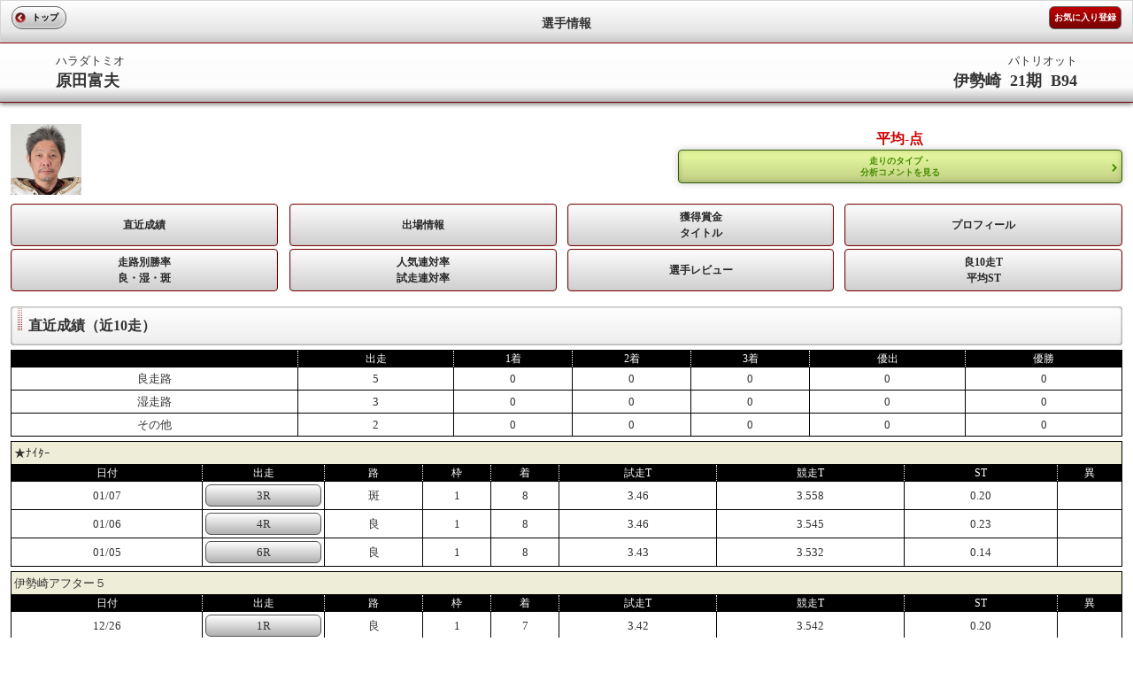

--- FILE ---
content_type: text/html; charset=UTF-8
request_url: https://sp.atrc.jp/racer/racerrecord/player_id/2121
body_size: 3268
content:
<!--環境判定-->
    
<!DOCTYPE html>
<html lang="ja">
<head>
<meta charset="UTF-8">
<meta http-equiv="X-UA-Compatible" content="IE=edge,chrome=1" />
<meta http-equiv="content-script-type" content="text/javascript">
<meta name="viewport" content="width=device-width, initial-scale=1, user-scalable=no">
<title>オートレースモバイル[公式]</title>

<link rel="stylesheet" href="/stylesheets/common/layout.css" type="text/css">
<link rel="stylesheet" href="/stylesheets/common/general.css" type="text/css">
<link rel="stylesheet" href="/stylesheets/racer.css" type="text/css">
<script type="text/javascript" src="/javascripts/jquery.js"></script>
<script type="text/javascript" src="/javascripts/jquery.mobile.js"></script>
<script type="text/javascript" src="/javascripts/smartphone.js"></script>
<script type="text/javascript" src="/javascripts/scroll.js"></script>
<script type="text/javascript" src="/javascripts/radar.js"></script>
<script type="text/javascript" src="/javascripts/racer.js?ver1.0"></script>
<link rel="stylesheet" href="/stylesheets/sub04.css" type="text/css">
<link rel="stylesheet" href="/stylesheets/mp_common.css" type="text/css">

<!-- Google tag (gtag.js) -->
<script async src="https://www.googletagmanager.com/gtag/js?id=G-8S4J6KFYDS"></script>
<script>
window.dataLayer = window.dataLayer || [];
function gtag(){dataLayer.push(arguments);}
gtag('js', new Date());
gtag('config', 'G-8S4J6KFYDS');
</script>

</head>
<body>

<div class="backBox"></div>

<header id="gHeader">
	<div class="home"><a href="https://sp.atrc.jp/"><font color="#000000" >トップ</font></a></div>
	<h1><span>選手情報</span></h1>
		<div class="inet"><a href="/introduction/explanation/sp/mob">お気に入り登録</a></div>
	</header>

	<section id="main">

		<div class="pupBox">
				<div class="popup">
					<br>
					<p>
						お気に入りの選手に登録しますか？
					</p>

					<div class="displaybtn">
						<ul class="btn21">
							<li><a id="no">いいえ</a></li>
						</ul>
					</div>
					<div class="displaybtn">
						<ul class="btn21">
							<li><a id="yes" value="2121">はい</a></li>
						</ul>
					</div>
					<div class="displaybtnend"></div>

				</div>
			</div>
		</div>

		<section id="conts">
			<!--header-->
			<div class="comTitle11 clearfix">
	<p class="left">
		ハラダトミオ<br> <span>原田富夫</span>
	</p>
	<p class="right">
		パトリオット<br> <span>伊勢崎&nbsp;&nbsp;21期&nbsp;&nbsp;B94</span>
	</p>
</div>
<br>
<div class="comBox01 clearfix">
	<div class="imageBox">
		<img src="/images/racer/2121.jpg" alt="" width="80"
			height="80" style="float: left" />
				<div style="float:left;margin-left:15px"><canvas width="80" height="80" id="sample"></canvas></div>
	</div>
	<div class="rightBtn">
				<p>平均-点</p>
				<a href="/pcmember/course/">
		走りのタイプ・<br> 分析コメントを見る</a>
			</div>
</div>

<table cellpadding="0" cellspacing="0" class="comBtn01 clearfix">
	<col width="24%" />
	<col width="1%" />
	<col width="24%" />
	<col width="1%" />
	<col width="24%" />
	<col width="1%" />
	<col width="25%" />
	<tr>
		<td>
			<a href="/racer/racerrecord/player_id/2121" id="racer01">直近成績</a>
		</td>
		<td class="other">&nbsp;</td>
		<td>
			<a href="/racer/racerasseninfo/player_id/2121" id="racer02">出場情報</a>
		</td>
		<td class="other">&nbsp;</td>
		<td>
			<a href="/racer/racermoney/player_id/2121" id="racer03">獲得賞金<br>タイトル</a>
		</td>
		<td class="other">&nbsp;</td>
		<td>
			<a href="/racer/racerprofile/player_id/2121" id="racer04">プロフィール</a>
		</td>
	</tr>
	<tr>
		<td colspan="4" class="other other02">&nbsp;</td>
	</tr>
	<tr>
		<td>
						<a href="/introduction/explanation/sp/mob" id="racer05">
			走路別勝率<br> 良・湿・斑</a>
		</td>
		<td class="other">&nbsp;</td>
		<td>
						<a href="/introduction/explanation/sp/vip" id="racer06">
			人気連対率<br> 試走連対率</a>
		</td>
		<td class="other">&nbsp;</td>
				<td>
						<a href="/introduction/explanation/sp/mob" id="racer07">
			選手レビュー</a>
		</td>
		<td class="other">&nbsp;</td>
				<td>
						<a href="/introduction/explanation/sp/mob" id="racer08">
			良10走T<br>平均ST</a>
		</td>
	</tr>
</table>
			<!--/header-->
			<p class="comTitle02 left">直近成績（近10走）</p>
			<table cellpadding="0" cellspacing="0" summary="" class="comTable">
				<tr>
					<th>&nbsp;</th>
					<th>出走</th>
					<th>1着</th>
					<th>2着</th>
					<th>3着</th>
					<th>優出</th>
					<th>優勝</th>
				</tr>
				<tr>
					<td>良走路</td>
					<td>5</td>
					<td>0</td>
					<td>0</td>
					<td>0</td>
					<td>0</td>
					<td>0</td>
				</tr>
				<tr>
					<td>湿走路</td>
					<td>3</td>
					<td>0</td>
					<td>0</td>
					<td>0</td>
					<td>0</td>
					<td>0</td>
				</tr>
				<tr>
					<td>その他</td>
					<td>2</td>
					<td>0</td>
					<td>0</td>
					<td>0</td>
					<td>0</td>
					<td>0</td>
				</tr>
			</table>
									<table cellpadding="0" cellspacing="0" summary="" class="comTable">
				<tr>
					<td colspan="9" class="td01">★ﾅｲﾀｰ</td>
				</tr>
				<tr>
					<th>日付</th>
					<th>出走</th>
					<th>路</th>
					<th>枠</th>
					<th>着</th>
					<th>試走T</th>
					<th>競走T</th>
					<th>ST</th>
					<th>異</th>
				</tr>
							<tr>
					<td>01/07</td>
					<td><a href="/racehold/raceresult/p1/5/p2/3/p3/20260107" class="button">3R</a></td>
					<td>斑</td>
					<td>1</td>
										<td>
																	8
											</td>
					<td>3.46</td>
					<td>
												3.558
											</td>
					<td>
												0.20
											</td>
					<td>
												&nbsp;
											</td>
				</tr>
													<tr>
					<td>01/06</td>
					<td><a href="/racehold/raceresult/p1/5/p2/4/p3/20260106" class="button">4R</a></td>
					<td>良</td>
					<td>1</td>
										<td>
																	8
											</td>
					<td>3.46</td>
					<td>
												3.545
											</td>
					<td>
												0.23
											</td>
					<td>
												&nbsp;
											</td>
				</tr>
													<tr>
					<td>01/05</td>
					<td><a href="/racehold/raceresult/p1/5/p2/6/p3/20260105" class="button">6R</a></td>
					<td>良</td>
					<td>1</td>
										<td>
																	8
											</td>
					<td>3.43</td>
					<td>
												3.532
											</td>
					<td>
												0.14
											</td>
					<td>
												&nbsp;
											</td>
				</tr>
						</table>
												<table cellpadding="0" cellspacing="0" summary="" class="comTable">
				<tr>
					<td colspan="9" class="td01">伊勢崎アフター５</td>
				</tr>
				<tr>
					<th>日付</th>
					<th>出走</th>
					<th>路</th>
					<th>枠</th>
					<th>着</th>
					<th>試走T</th>
					<th>競走T</th>
					<th>ST</th>
					<th>異</th>
				</tr>
							<tr>
					<td>12/26</td>
					<td><a href="/racehold/raceresult/p1/3/p2/1/p3/20251226" class="button">1R</a></td>
					<td>良</td>
					<td>1</td>
										<td>
																	7
											</td>
					<td>3.42</td>
					<td>
												3.542
											</td>
					<td>
												0.20
											</td>
					<td>
												&nbsp;
											</td>
				</tr>
													<tr>
					<td>12/25</td>
					<td><a href="/racehold/raceresult/p1/3/p2/1/p3/20251225" class="button">1R</a></td>
					<td>湿</td>
					<td>1</td>
										<td>
																	7
											</td>
					<td>3.67</td>
					<td>
												3.806
											</td>
					<td>
												0.22
											</td>
					<td>
												&nbsp;
											</td>
				</tr>
													<tr>
					<td>12/24</td>
					<td><a href="/racehold/raceresult/p1/3/p2/2/p3/20251224" class="button">2R</a></td>
					<td>湿</td>
					<td>1</td>
										<td>
																	6
											</td>
					<td>3.67</td>
					<td>
												3.745
											</td>
					<td>
												0.18
											</td>
					<td>
												&nbsp;
											</td>
				</tr>
						</table>
												<table cellpadding="0" cellspacing="0" summary="" class="comTable">
				<tr>
					<td colspan="9" class="td01">伊勢崎市営第13回第1節</td>
				</tr>
				<tr>
					<th>日付</th>
					<th>出走</th>
					<th>路</th>
					<th>枠</th>
					<th>着</th>
					<th>試走T</th>
					<th>競走T</th>
					<th>ST</th>
					<th>異</th>
				</tr>
							<tr>
					<td>12/16</td>
					<td><a href="/racehold/raceresult/p1/3/p2/4/p3/20251216" class="button">4R</a></td>
					<td>良</td>
					<td>1</td>
										<td>
																	4
											</td>
					<td>3.40</td>
					<td>
												3.484
											</td>
					<td>
												0.17
											</td>
					<td>
												&nbsp;
											</td>
				</tr>
													<tr>
					<td>12/15</td>
					<td><a href="/racehold/raceresult/p1/3/p2/8/p3/20251215" class="button">8R</a></td>
					<td>風</td>
					<td>2</td>
										<td>
																	5
											</td>
					<td>3.43</td>
					<td>
												3.500
											</td>
					<td>
												0.18
											</td>
					<td>
												&nbsp;
											</td>
				</tr>
													<tr>
					<td>12/14</td>
					<td><a href="/racehold/raceresult/p1/3/p2/5/p3/20251214" class="button">5R</a></td>
					<td>湿</td>
					<td>1</td>
										<td>
																	6
											</td>
					<td>3.68</td>
					<td>
												3.732
											</td>
					<td>
												0.11
											</td>
					<td>
												&nbsp;
											</td>
				</tr>
						</table>
												<table cellpadding="0" cellspacing="0" summary="" class="comTable">
				<tr>
					<td colspan="9" class="td01">山陽小野田市営第14回第2節</td>
				</tr>
				<tr>
					<th>日付</th>
					<th>出走</th>
					<th>路</th>
					<th>枠</th>
					<th>着</th>
					<th>試走T</th>
					<th>競走T</th>
					<th>ST</th>
					<th>異</th>
				</tr>
							<tr>
					<td>12/10</td>
					<td><a href="/racehold/raceresult/p1/6/p2/6/p3/20251210" class="button">6R</a></td>
					<td>良</td>
					<td>2</td>
										<td>
																	ー
											</td>
					<td>3.41</td>
					<td>
												0.000
											</td>
					<td>
												0.31
											</td>
					<td>
												&nbsp;
											</td>
				</tr>
						</table>
									<div class="floatL left">※異常発走情報の見方<br>F…フライング<br>L…出残り<br>A…他の異常発走<br>B…後方スタート<br>W…スタート戒告</div>
		</section>
	</section>

<!--footer-->
<div id="gFooter" style="font-size:13px;">
レースデータ提供：公益財団法人JKA<br>
（C）Autorace Mobile<br>
（C）2026 CYBIRD
</div>
<!--/footer-->

</body>
</html>


--- FILE ---
content_type: application/javascript
request_url: https://sp.atrc.jp/javascripts/radar.js
body_size: 7398
content:
// Copyright 2007-2009 futomi  http://www.html5.jp/
//
// Licensed under the Apache License, Version 2.0 (the "License");
// you may not use this file except in compliance with the License.
// You may obtain a copy of the License at
//
//   http://www.apache.org/licenses/LICENSE-2.0
//
// Unless required by applicable law or agreed to in writing, software
// distributed under the License is distributed on an "AS IS" BASIS,
// WITHOUT WARRANTIES OR CONDITIONS OF ANY KIND, either express or implied.
// See the License for the specific language governing permissions and
// limitations under the License.
//
// radar.js v1.0.2

if( typeof html5jp == 'undefined' ) {
	html5jp = new Object();
}
if( typeof html5jp.graph == 'undefined' ) {
	html5jp.graph = new Object();
}

/* ━━━━━━━━━━━━━━━━━━━━━━━━━━━━━━━━━
* コンストラクタ
* ---------------------------------------------------------------- */
html5jp.graph.radar = function (id) {
	var elm = document.getElementById(id);
	if(! elm) { return; }
	if( ! elm.nodeName.match(/^CANVAS$/i) ) { return; }
	if( ! elm.parentNode.nodeName.match(/^DIV$/i) ) { return; };
	/* CANVAS要素 */
	if ( ! elm.getContext ){ return; }
	this.canvas = elm;
	/* 2D コンテクストの生成 */
	this.ctx = this.canvas.getContext('2d');
	this.canvas.style.margin = "0";
	this.canvas.parentNode.style.position = "relative";
	this.canvas.parentNode.style.padding = "0";
	/* CANVAS要素の親要素となるDIV要素の幅と高さをセット */
	this.canvas.parentNode.style.width = this.canvas.width + "px";
	this.canvas.parentNode.style.height = this.canvas.height + "px";
};
/* ━━━━━━━━━━━━━━━━━━━━━━━━━━━━━━━━━
* 描画
* ---------------------------------------------------------------- */
html5jp.graph.radar.prototype.draw = function(items, inparams) {
	if( ! this.ctx ) {return;}
	/* パラメータの初期化 */
	var params = {
		aCap: [],
		aCapColor: "#000000",
		aCapFontSize: "12px",
		aCapFontFamily: "Arial,sans-serif",
		aMax: null,
		aMin: 0,
		backgroundColor: "#ffffff",
		cBackgroundColor: "#eeeeee",
		cBackgroundGradation: true,
		chartShape: "polygon",
		faceColors: null,
		_faceColors: ["rgb(24,41,206)", "rgb(198,0,148)", "rgb(214,0,0)", "rgb(255,156,0)", "rgb(33,156,0)", "rgb(33,41,107)", "rgb(115,0,90)", "rgb(132,0,0)", "rgb(165,99,0)", "rgb(24,123,0)"],
		faceAlpha: 0.1,
		borderAlpha: 0.5,
		borderWidth: 1,
		axisColor: "#aaaaaa",
		axisWidth: 1,
		aLinePositions: "auto",
		aLineWidth: 1,
		aLineColor: "#cccccc",
		sLabel: true,
		sLabelColor: "#000000",
		sLabelFontSize: "10px",
		sLabelFontFamily: "Arial,sans-serif",
		legend: true,
		legendFontSize: "12px",
		legendFontFamily: "Arial,sans-serif",
		legendColor: "#000000"
	};
	if( inparams && typeof(inparams) == 'object' ) {
		for( var key in inparams ) {
			if( key.match(/^_/) ) { continue; }
			params[key] = inparams[key];
		}
	}
	if( params.faceColors != null && params.faceColors.length > 0 ) {
		for( var i=0; i<params._faceColors.length; i++ ) {
			var c = params.faceColors[i];
			var co = this._csscolor2rgb(c);
			if( co == null ) {
				params.faceColors[i] = params._faceColors[i];
			} else {
				params.faceColors[i] = c;
			}
		}
	} else {
		params.faceColors = params._faceColors;
	}
	this.params = params;
	/* CANVASの背景を塗る */
	if( params.backgroundColor ) {
		this.ctx.beginPath();
		this.ctx.fillStyle = params.backgroundColor;
		this.ctx.fillRect(0, 0, this.canvas.width, this.canvas.height);
	}
	/* CANVAS要素の横幅が縦幅の1.5倍未満、または縦幅が200未満であれば凡例は強制的に非表示 */
	if(this.canvas.width / this.canvas.height < 1.5 || this.canvas.height < 200) {
		params.legend == false;
	}
	/* CANVAS要素の座標 */
	var canvas_pos = this._getElementAbsPos(this.canvas);
	/* チャートの中心座標と半径 */
	var cpos = {
		x: this.canvas.width / 2,
		y: this.canvas.height / 2,
		r: Math.min(this.canvas.width, this.canvas.height) * 0.75 / 2
	};
	if(params.legend == true) {
		cpos.r = Math.min(this.canvas.width, this.canvas.height) * 0.7 / 2
		cpos.x = this.canvas.height * 0.1 + cpos.r;
	}
	/* 項目の数（最大10個） */
	var item_num = items.length;
	if(item_num > 10) { item_num = 10; }
	params.itemNum = item_num;
	/* 指標の最大数を算出（多角形の角数） 最小3角・最大24角 */
	var angle_num = 0;
	for(var i=0; i<items.length; i++) {
		var n = items[i].length;
		if(angle_num <= n - 1) {
			angle_num = n - 1;
		}
	}
	if(angle_num < 3) {
		angle_num = 3;
	} else if(angle_num > 24) {
		angle_num = 24;
	}
	params.angleNum = angle_num;
	/* 各軸の角度（ラジアン）を算出（右方向を0度とし反時計回りの角度） */
	var axis_angles = [Math.PI/2];
	for(var i=1; i<angle_num; i++) {
		axis_angles.push( Math.PI / 2 - Math.PI * 2 * i / angle_num );
	}
	/* チャートの形状を描画 */
	this._draw_chart_shape(params, cpos, axis_angles);
	/* 全項目の最大値・最小値と項目数を算出 */
	var max_v = null;
	var min_v = null;
	var max_n = 0;
	for(var i=0; i<item_num; i++) {
		var n = items[i].length;
		for(var j=1; j<n; j++) {
			var v = items[i][j];
			if( isNaN(v) ) {
				throw new Error('Item data is invalid. : ' + n);
			}
			if(max_v == null) {
				max_v = v;
			} else if(v >= max_v) {
				max_v = v;
			}
			if(min_v == null) {
				min_v = v;
			} else if(v <= min_v) {
				min_v = v;
			}
		}
		if(n - 1 >= max_n) {
			max_n = n - 1;
		}
	}
	if( typeof(params.aMin) != "number" ) {
		params.aMin = 0;
	}
	if( typeof(params.aMax) != "number" ) {
		params.aMax = max_v;
	}
	/* 補助線の位置を自動算出 */
	if( typeof(params.aLinePositions) == "string" && params.aLinePositions == "auto" ) {
		params.aLinePositions = this._aline_positions_auto_calc(params.aMin, params.aMax);
	}
	/* 補助線を描画 */
	this._draw_aline(params, cpos, axis_angles);
	/* 軸を描画 */
	this._draw_axis(params, cpos, axis_angles);
	/* スケールラベルを描画 */
	this._draw_scale_label(params, cpos);
	/* 各項目のデフォルト色を定義 */
	/* チャートを描写 */
	for(var i=0; i<items.length; i++) {
		this._draw_radar_chart(params, cpos, axis_angles, items[i], params.faceColors[i]);
	}
	/* キャプションを描画 */
	this._draw_caption(params, cpos, axis_angles);
	/* 凡例を描画 */
	this._draw_legend(items, params, cpos);
};

/* ━━━━━━━━━━━━━━━━━━━━━━━━━━━━━━━━━
* 以下、内部関数
* ──────────────────────────────── */

/* ------------------------------------------------------------------
補助線の位置を自動算出
* ---------------------------------------------------------------- */
html5jp.graph.radar.prototype._aline_positions_auto_calc = function(min, max) {
	var range = max - min;
	var power10 = Math.floor( Math.log(range) / Math.log(10) );
	var unit = Math.pow( 10,  power10);
	if( (Math.log(range) / Math.log(10)) % 1 == 0 ) {
		unit = unit / 10;
	}
	var keta_age = 1;
	if(unit < 1) {
		keta_age += Math.abs(power10);
	}
	var p = Math.pow(10, keta_age);
	range = range * p;
	unit = unit * p;
	min = min * p;
	max = max * p;
	var array = [min];
	var unum = range / unit;
	if( unum > 5 ) {
		unit = unit * 2;
	} else if( unum <= 2 ) {
		unit = unit * 3 / 10
	}
	var i = 1;
	while(min+unit*i<=max) {
		array.push(min+unit*i);
		i++;
	}
	for(var i=0; i<array.length; i++) {
		array[i] = array[i] / p;
	}
	return array;
};
/* ------------------------------------------------------------------
凡例を描画
* ---------------------------------------------------------------- */
html5jp.graph.radar.prototype._draw_legend = function(items, params, cpos) {
	if(params.legend != true) { return; }
	/* DIV要素を仮に挿入してみて高さを調べる(1行分の高さ) */
	var s = this._getTextBoxSize('あTEST', params.legendFontSize, params.legendFontFamily);
	/* 凡例の各種座標を算出 */
	var lpos = {
		x: Math.round( cpos.x + cpos.r + this.canvas.width * 0.15 ),
		y: Math.round( ( this.canvas.height - ( s.h * params.itemNum + s.h * 0.2 * (params.itemNum - 1) ) ) / 2 ),
		h: s.h
	};
	lpos.cx = lpos.x + Math.round( lpos.h * 1.5 ); // 文字表示開始位置(x座標)
	lpos.cw = this.canvas.width - lpos.cx;         // 文字表示幅
	/* 描画 */
	for(var i=1; i<params.itemNum; i++) {
		/* 文字 */
		this._drawText(lpos.cx, lpos.y, items[i][0], params.legendFontSize, params.legendFontFamily, params.legendColor);
		/* 記号（背景） */
		this._make_path_legend_mark(lpos.x, lpos.y, s.h, s.h);
		this.ctx.fillStyle = params.cBackgroundColor;
		this.ctx.fill();
		/* 記号（塗り） */
		//this._make_path_legend_mark(lpos.x, lpos.y, s.h, s.h);
		this.ctx.fillStyle = params.faceColors[i];
		this.ctx.globalAlpha = params.faceAlpha;
		this.ctx.fill();
		/* 枠線 */
		//this._make_path_legend_mark(lpos.x, lpos.y, s.h, s.h);
		this.ctx.strokeStyle = params.faceColors[i];
		this.ctx.globalAlpha = params.borderAlpha;
		this.ctx.stroke();
		/* */
		lpos.y = lpos.y + lpos.h * 1.2;
	}
};
html5jp.graph.radar.prototype._make_path_legend_mark = function(x,y,w,h) {
	this.ctx.beginPath();
	this.ctx.moveTo(x, y);
	this.ctx.lineTo(x+w, y);
	this.ctx.lineTo(x+w, y+h);
	this.ctx.lineTo(x, y+h);
	this.ctx.closePath();
};
/* ------------------------------------------------------------------
キャプションを描画
* ---------------------------------------------------------------- */
html5jp.graph.radar.prototype._draw_caption = function(params, cpos, axis_angles) {
	if( typeof(params.aCap) != "object" || params.aCap.length < 1 ) { return; }
	var n = params.aCap.length;
	if(n > params.angleNum) { n = params.angleNum; }
	for(var i=0; i<n; i++) {
		var text = params.aCap[i];
		/* テキスト領域のサイズを算出 */
		var s = this._getTextBoxSize(text, params.aCapFontSize, params.aCapFontFamily);
		/* テキストを描画すべき左上端の座標を算出 */
		var ang = axis_angles[i];
		var x = cpos.x + cpos.r * 1.15 * Math.cos(ang) - s.w / 2;
		var y = cpos.y - cpos.r * 1.15 * Math.sin(ang) - s.h / 2;
		if( x < this.canvas.width * 0.02 ) { x = this.canvas.width * 0.02; }
		if( x + s.w > this.canvas.width * 0.98 ) { x = this.canvas.width * 0.98 - s.w; }
		if( y < this.canvas.height * 0.02 ) { y = this.canvas.height * 0.02; }
		if( y + s.h > this.canvas.height * 0.98 ) { y = this.canvas.height * 0.98 - s.h; }
		x = Math.round(x);
		y = Math.round(y);
		/* テキストを描画 */
		
		if(i==5)x-=10;
		this._drawText(x, y, text, params.aCapFontSize, params.aCapFontFamily, params.aCapColor);
	}
};
/* ------------------------------------------------------------------
スケールラベルを描画
* ---------------------------------------------------------------- */
html5jp.graph.radar.prototype._draw_scale_label = function(params, cpos) {
	if( params.sLabel != true) { return; }
	if( typeof(params.aLinePositions) != "object" || params.aLinePositions.length < 1 ) { return; }
	for(var i=0; i<params.aLinePositions.length; i++) {
		if( typeof(params.aLinePositions[i]) != "number" ) { continue; }
		if( params.aLinePositions[i] < params.aMin ) { continue; }
		var text = params.aLinePositions[i].toString();
		/* テキスト領域のサイズを算出 */
		var s = this._getTextBoxSize(text, params.sLabelFontSize, params.sLabelFontFamily);
		/* テキストを描画すべき左上端の座標を算出 */
		var x = Math.round( cpos.x - s.w - 3 );
		var y = Math.round( cpos.y - ( ( params.aLinePositions[i] - params.aMin ) * cpos.r / ( params.aMax - params.aMin ) ) - ( s.h / 2 ) );
		/* テキストを描画 */
		this._drawText(x, y, text, params.sLabelFontSize, params.sLabelFontFamily, params.sLabelColor);
	}
};
/* ------------------------------------------------------------------
チャートを描画
* ---------------------------------------------------------------- */
html5jp.graph.radar.prototype._draw_radar_chart = function(params, cpos, axis_angles, values, color) {
	/* チャート面を塗りつぶす */
	this._make_path_for_radar_chart(params, cpos, axis_angles, values);
	this.ctx.globalAlpha = params.faceAlpha;
	this.ctx.fillStyle = color;
	this.ctx.fill();
	/* チャート境界線を引く */
	//this._make_path_for_radar_chart(params, cpos, axis_angles, values);
	this.ctx.globalAlpha = params.borderAlpha;
	this.ctx.lineWidth = params.borderWidth;
	this.ctx.strokeStyle = color;
	this.ctx.stroke();
	/* this.ctx.globalAlpha の値を初期値に戻す */
	this.ctx.globalAlpha = 1;
};
html5jp.graph.radar.prototype._make_path_for_radar_chart = function(params, cpos, axis_angles, values) {
	var r0 = 0;
	if( typeof(values[1]) == "number" ) {
		r0 = cpos.r * (values[1] - params.aMin ) / (params.aMax - params.aMin);
		if( r0 < 0 ) { r0 = 0; }
	}
	this.ctx.beginPath();
	this.ctx.moveTo( Math.round( cpos.x + r0 * Math.cos(axis_angles[0]) ), Math.round( cpos.y - r0 * Math.sin(axis_angles[0]) ) );
	for(var i=1; i<axis_angles.length; i++) {
		var r = 0;
		if( typeof(values[i+1]) == "number" ) {
			r = cpos.r * ( values[i+1] - params.aMin ) / (params.aMax - params.aMin);
			if( r < 0 ) { r = 0; }
		}
		this.ctx.lineTo( Math.round( cpos.x + r * Math.cos(axis_angles[i]) ), Math.round( cpos.y - r * Math.sin(axis_angles[i]) ) );
	}
	this.ctx.closePath();
};
/* ------------------------------------------------------------------
軸を描画
* ---------------------------------------------------------------- */
html5jp.graph.radar.prototype._draw_axis = function(params, cpos, axis_angles) {
	if( typeof(params.axisWidth) != "number" || params.axisWidth <= 0 ) {
		return;
	}
	for(var i=0; i<axis_angles.length; i++) {
		this.ctx.beginPath();
		this.ctx.lineWidth = params.axisWidth;
		this.ctx.strokeStyle = params.axisColor;
		this.ctx.moveTo(cpos.x, cpos.y);
		this.ctx.lineTo( Math.round( cpos.x + cpos.r * Math.cos(axis_angles[i]) ), Math.round( cpos.y - cpos.r * Math.sin(axis_angles[i]) ) );
		this.ctx.stroke();
	}
};
/* ------------------------------------------------------------------
補助線を描画
* ---------------------------------------------------------------- */
html5jp.graph.radar.prototype._draw_aline = function(params, cpos, axis_angles) {
	if( typeof(params.aLineWidth) != "number" || params.aLineWidth <= 0 ) {
		return;
	}
	if( typeof(params.aLinePositions) != "object" || params.aLinePositions.length < 1 ) {
		return;
	}
	for(var i=0; i<params.aLinePositions.length; i++) {
		if(params.aLinePositions[i] < params.aMin) { continue; }
		var r = cpos.r * ( params.aLinePositions[i] - params.aMin ) / (params.aMax - params.aMin);
		if( r <= 0 ) { continue; }
		this.ctx.beginPath();
		this.ctx.lineWidth = params.aLineWidth;
		this.ctx.strokeStyle = params.aLineColor;
		if(params.chartShape == "polygon") {
			this.ctx.moveTo( Math.round( cpos.x + r * Math.cos(axis_angles[0]) ), Math.round( cpos.y - r * Math.sin(axis_angles[0]) ) );
			for(var j=1; j<axis_angles.length; j++) {
				this.ctx.lineTo( Math.round( cpos.x + r * Math.cos(axis_angles[j]) ), Math.round( cpos.y - r * Math.sin(axis_angles[j]) ) );
			}
			this.ctx.closePath();
		} else if(params.chartShape == "circle") {
			this.ctx.arc(cpos.x, cpos.y, r, 0, Math.PI*2, false);
		} else {
			throw new Error('Option parameter [chartChape] is invalid. : ' + params.chartShape);
		}
		this.ctx.stroke();
	}
};
/* ------------------------------------------------------------------
チャートの形状を描画
* ---------------------------------------------------------------- */
html5jp.graph.radar.prototype._draw_chart_shape = function(params, cpos, axis_angles) {
	/* チャート形状の塗り */
	this._make_path_chart_shape(params, cpos, axis_angles);
	this.ctx.fillStyle = params.cBackgroundColor;
	this.ctx.fill();
	/* チャート形状のグラデーション */
	if( params.cBackgroundGradation == true && ! document.uniqueID ) {
		this._make_path_chart_shape(params, cpos, axis_angles);
		var radgrad = this.ctx.createRadialGradient(cpos.x,cpos.y,0,cpos.x,cpos.y,cpos.r);
		radgrad.addColorStop(0, "rgba(0,0,0,0)");
		radgrad.addColorStop(0.8, "rgba(0,0,0,0.01)");
		radgrad.addColorStop(1, "rgba(0,0,0,0.1)");
		this.ctx.fillStyle = radgrad;
		this.ctx.fill();
	}
};
html5jp.graph.radar.prototype._make_path_chart_shape = function(params, cpos, axis_angles) {
	this.ctx.beginPath();
	if(params.chartShape == "circle") {
		this.ctx.arc(cpos.x, cpos.y, cpos.r, 0, Math.PI*2, false);
	} else if(params.chartShape == "polygon") {
		this.ctx.moveTo(cpos.x, cpos.y-cpos.r);
		for(var i=0; i<axis_angles.length; i++) {
			var edge_x = Math.round( cpos.x + cpos.r * Math.cos(axis_angles[i]) );
			var edge_y = Math.round( cpos.y - cpos.r * Math.sin(axis_angles[i]) );
			this.ctx.lineTo(edge_x, edge_y);
		}
		this.ctx.closePath();
	} else {
		throw new Error('Option parameter [chartChape] is invalid. : ' + params.chartShape);
	}
};
/* ------------------------------------------------------------------
文字列を描画
* ---------------------------------------------------------------- */
html5jp.graph.radar.prototype._drawText = function(x, y, text, font_size, font_family, color) {
	var div = document.createElement('DIV');
	//div.appendChild( document.createTextNode(text) );
	div.innerHTML=text;
	div.style.fontSize = font_size;
	div.style.fontFamily = font_family;
	div.style.color = color;
	div.style.margin = "0";
	div.style.padding = "0";
	div.style.position = "absolute";
	div.style.left = x.toString() + "px";
	div.style.top = y.toString() + "px";
	this.canvas.parentNode.appendChild(div);
}
/* ------------------------------------------------------------------
文字列表示領域のサイズを取得
* ---------------------------------------------------------------- */
html5jp.graph.radar.prototype._getTextBoxSize = function(text, font_size, font_family) {
	var tmpdiv = document.createElement('DIV');
	tmpdiv.appendChild( document.createTextNode(text) );
	tmpdiv.style.fontSize = font_size;
	tmpdiv.style.fontFamily = font_family;
	tmpdiv.style.margin = "0";
	tmpdiv.style.padding = "0";
	tmpdiv.style.visible = "hidden";
	tmpdiv.style.position = "absolute";
	tmpdiv.style.left = "0px";
	tmpdiv.style.top = "0px";
	this.canvas.parentNode.appendChild(tmpdiv);
	var o = {
		w: tmpdiv.offsetWidth,
		h: tmpdiv.offsetHeight
	};
	tmpdiv.parentNode.removeChild(tmpdiv);
	return o;
}
/* ------------------------------------------------------------------
ブラウザー表示領域左上端を基点とする座標系におけるelmの左上端の座標
* ---------------------------------------------------------------- */
html5jp.graph.radar.prototype._getElementAbsPos = function(elm) {
	var obj = new Object();
	obj.x = elm.offsetLeft;
	obj.y = elm.offsetTop;
	while(elm.offsetParent) {
		elm = elm.offsetParent;
		obj.x += elm.offsetLeft;
		obj.y += elm.offsetTop;
	}
	return obj;
};
/* ------------------------------------------------------------------
* CSS色文字列をRGBに変換
* ---------------------------------------------------------------- */
html5jp.graph.radar.prototype._csscolor2rgb = function (c) {
	if( ! c ) { return null; }
	var color_map = {
		black: "#000000",
		gray: "#808080",
		silver: "#c0c0c0",
		white: "#ffffff",
		maroon: "#800000",
		red: "#ff0000",
		purple: "#800080",
		fuchsia: "#ff00ff",
		green: "#008000",
		lime: "#00FF00",
		olive: "#808000",
		yellow: "#FFFF00",
		navy: "#000080",
		blue: "#0000FF",
		teal: "#008080",
		aqua: "#00FFFF"
	};
	c = c.toLowerCase();
	var o = new Object();
	if( c.match(/^[a-zA-Z]+$/) && color_map[c] ) {
		c = color_map[c];
	}
	var m = null;
	if( m = c.match(/^\#([a-f\d]{2})([a-f\d]{2})([a-f\d]{2})$/i) ) {
		o.r = parseInt(m[1], 16);
		o.g = parseInt(m[2], 16);
		o.b = parseInt(m[3], 16);
	} else if( m = c.match(/^\#([a-f\d]{1})([a-f\d]{1})([a-f\d]{1})$/i) ) {
		o.r = parseInt(m[1]+"0", 16);
		o.g = parseInt(m[2]+"0", 16);
		o.b = parseInt(m[3]+"0", 16);
	} else if( m = c.match(/^rgba*\(\s*(\d+),\s*(\d+),\s*(\d+)/i) ) {
		o.r = m[1];
		o.g = m[2];
		o.b = m[3];
	} else if( m = c.match(/^rgba*\(\s*(\d+)\%,\s*(\d+)\%,\s*(\d+)\%/i) ) {
		o.r = Math.round(m[1] * 255 / 100);
		o.g = Math.round(m[2] * 255 / 100);
		o.b = Math.round(m[3] * 255 / 100);
	} else {
		return null;
	}
	return o;
};



--- FILE ---
content_type: application/javascript
request_url: https://sp.atrc.jp/javascripts/racer.js?ver1.0
body_size: 1622
content:
$(function(){
	$("#favorite").click(function(){
		$("div.pupBox").css("display","block");
		$(".backBox").css("display","block");
		return false;
	});
	$("#yes").click(doAction);
	$("#no").click(function(){
		$("div.pupBox").css("display","none");
		$(".backBox").css("display","none");
	});

	//各種選手情報マウスオーバー時の制御
	$("#racer01").mouseover(function(){
		$(this).parent().attr("class","on");
	}).mouseout(function(){
		$(this).parent().attr("class","off");
	});
	$("#racer02").mouseover(function(){
		$(this).parent().attr("class","on");
	}).mouseout(function(){
		$(this).parent().attr("class","off");
	});
	$("#racer03").mouseover(function(){
		$(this).parent().attr("class","on");
	}).mouseout(function(){
		$(this).parent().attr("class","off");
	});
	$("#racer04").mouseover(function(){
		$(this).parent().attr("class","on");
	}).mouseout(function(){
		$(this).parent().attr("class","off");
	});
	$("#racer05").mouseover(function(){
		$(this).parent().attr("class","on");
	}).mouseout(function(){
		$(this).parent().attr("class","off");
	});
	$("#racer06").mouseover(function(){
		$(this).parent().attr("class","on");
	}).mouseout(function(){
		$(this).parent().attr("class","off");
	});
	$("#racer07").mouseover(function(){
		$(this).parent().attr("class","on");
	}).mouseout(function(){
		$(this).parent().attr("class","off");
	});
	$("#racer08").mouseover(function(){
		$(this).parent().attr("class","on");
	}).mouseout(function(){
		$(this).parent().attr("class","off");
	});

	$("#remove1").click(function(){
		$("div.pupBox1").css("display","block");
		$(".backBox").css("display","block");
		return false;
	});
	$("#remove2").click(function(){
		$("div.pupBox2").css("display","block");
		$(".backBox").css("display","block");
		return false;
	});
	$("#remove3").click(function(){
		$("div.pupBox3").css("display","block");
		$(".backBox").css("display","block");
		return false;
	});
	$("#remove4").click(function(){
		$("div.pupBox4").css("display","block");
		$(".backBox").css("display","block");
		return false;
	});
	$("#remove5").click(function(){
		$("div.pupBox5").css("display","block");
		$(".backBox").css("display","block");
		return false;
	});
	$("#remove6").click(function(){
		$("div.pupBox6").css("display","block");
		$(".backBox").css("display","block");
		return false;
	});
	$("#remove7").click(function(){
		$("div.pupBox7").css("display","block");
		$(".backBox").css("display","block");
		return false;
	});
	$("#remove8").click(function(){
		$("div.pupBox8").css("display","block");
		$(".backBox").css("display","block");
		return false;
	});
	$("#remove9").click(function(){
		$("div.pupBox9").css("display","block");
		$(".backBox").css("display","block");
		return false;
	});
	$("#remove10").click(function(){
		$("div.pupBox10").css("display","block");
		$(".backBox").css("display","block");
		return false;
	});
	$("#remove11").click(function(){
		$("div.pupBox11").css("display","block");
		$(".backBox").css("display","block");
		return false;
	});
	$("#remove12").click(function(){
		$("div.pupBox12").css("display","block");
		$(".backBox").css("display","block");
		return false;
	});
	$("#remove13").click(function(){
		$("div.pupBox13").css("display","block");
		$(".backBox").css("display","block");
		return false;
	});
	$("#remove14").click(function(){
		$("div.pupBox14").css("display","block");
		$(".backBox").css("display","block");
		return false;
	});
	$("#remove15").click(function(){
		$("div.pupBox15").css("display","block");
		$(".backBox").css("display","block");
		return false;
	});
	$("#remove16").click(function(){
		$("div.pupBox16").css("display","block");
		$(".backBox").css("display","block");
		return false;
	});
	$("#remove17").click(function(){
		$("div.pupBox17").css("display","block");
		$(".backBox").css("display","block");
		return false;
	});
	$("#remove18").click(function(){
		$("div.pupBox18").css("display","block");
		$(".backBox").css("display","block");
		return false;
	});
	$("#remove19").click(function(){
		$("div.pupBox19").css("display","block");
		$(".backBox").css("display","block");
		return false;
	});
	$("#remove20").click(function(){
		$("div.pupBox20").css("display","block");
		$(".backBox").css("display","block");
		return false;
	});	
	
	$("#delno1").click(function(){
		$("div.pupBox1").css("display","none");
		$(".backBox").css("display","none");
	});
	$("#delno2").click(function(){
		$("div.pupBox2").css("display","none");
		$(".backBox").css("display","none");
	});
	$("#delno3").click(function(){
		$("div.pupBox3").css("display","none");
		$(".backBox").css("display","none");
	});
	$("#delno4").click(function(){
		$("div.pupBox4").css("display","none");
		$(".backBox").css("display","none");
	});
	$("#delno5").click(function(){
		$("div.pupBox5").css("display","none");
		$(".backBox").css("display","none");
	});
	$("#delno6").click(function(){
		$("div.pupBox6").css("display","none");
		$(".backBox").css("display","none");
	});
	$("#delno7").click(function(){
		$("div.pupBox7").css("display","none");
		$(".backBox").css("display","none");
	});
	$("#delno8").click(function(){
		$("div.pupBox8").css("display","none");
		$(".backBox").css("display","none");
	});
	$("#delno9").click(function(){
		$("div.pupBox9").css("display","none");
		$(".backBox").css("display","none");
	});
	$("#delno10").click(function(){
		$("div.pupBox10").css("display","none");
		$(".backBox").css("display","none");
	});
	$("#delno11").click(function(){
		$("div.pupBox11").css("display","none");
		$(".backBox").css("display","none");
	});
	$("#delno12").click(function(){
		$("div.pupBox12").css("display","none");
		$(".backBox").css("display","none");
	});
	$("#delno13").click(function(){
		$("div.pupBox13").css("display","none");
		$(".backBox").css("display","none");
	});
	$("#delno14").click(function(){
		$("div.pupBox14").css("display","none");
		$(".backBox").css("display","none");
	});
	$("#delno15").click(function(){
		$("div.pupBox15").css("display","none");
		$(".backBox").css("display","none");
	});
	$("#delno16").click(function(){
		$("div.pupBox16").css("display","none");
		$(".backBox").css("display","none");
	});
	$("#delno17").click(function(){
		$("div.pupBox17").css("display","none");
		$(".backBox").css("display","none");
	});
	$("#delno18").click(function(){
		$("div.pupBox18").css("display","none");
		$(".backBox").css("display","none");
	});
	$("#delno19").click(function(){
		$("div.pupBox19").css("display","none");
		$(".backBox").css("display","none");
	});
	$("#delno20").click(function(){
		$("div.pupBox20").css("display","none");
		$(".backBox").css("display","none");
	});
	$("#delyes1").click(dodelAction);
	$("#delyes2").click(dodelAction);
	$("#delyes3").click(dodelAction);
	$("#delyes4").click(dodelAction);
	$("#delyes5").click(dodelAction);
	$("#delyes6").click(dodelAction);
	$("#delyes7").click(dodelAction);
	$("#delyes8").click(dodelAction);
	$("#delyes9").click(dodelAction);
	$("#delyes10").click(dodelAction);
	$("#delyes11").click(dodelAction);
	$("#delyes12").click(dodelAction);
	$("#delyes13").click(dodelAction);
	$("#delyes14").click(dodelAction);
	$("#delyes15").click(dodelAction);
	$("#delyes16").click(dodelAction);
	$("#delyes17").click(dodelAction);
	$("#delyes18").click(dodelAction);
	$("#delyes19").click(dodelAction);
	$("#delyes20").click(dodelAction);

});

function dodelAction(e){
    // お気に入り登録する選手IDを取得
    var param = $(this).attr("value");

    // サーバサイド処理アクション「controlDeltag」にパラメータ引渡し
    $.ajax({
      url: "/racer/racerfavoriteregist/mode/del/",
      data: {racer_id:param},
      success: function(data){
//		console.log("normal");
		location.href="/racer/racerfavoritedeltop";
      },
      error: function(XMLHttpRequest, textStatus, errorThrown){
//		console.log("err");
		alert("お気に入りの削除に失敗しました。");
      }
    });
    $("div.pupBox1").css("display","none");
    $("div.pupBox2").css("display","none");
    $("div.pupBox3").css("display","none");
    $("div.pupBox4").css("display","none");
    $("div.pupBox5").css("display","none");
    $("div.pupBox6").css("display","none");
    $("div.pupBox7").css("display","none");
    $("div.pupBox8").css("display","none");
    $("div.pupBox9").css("display","none");
    $("div.pupBox10").css("display","none");
	$("div.pupBox11").css("display","none");
    $("div.pupBox12").css("display","none");
    $("div.pupBox13").css("display","none");
    $("div.pupBox14").css("display","none");
    $("div.pupBox15").css("display","none");
    $("div.pupBox16").css("display","none");
    $("div.pupBox17").css("display","none");
    $("div.pupBox18").css("display","none");
    $("div.pupBox19").css("display","none");
    $("div.pupBox20").css("display","none");
	$(".backBox").css("display","none");
}

function doAction(e){
    // お気に入り登録する選手IDを取得
    var param = $(this).attr("value");

    // サーバサイド処理アクション「controlDeltag」にパラメータ引渡し
    $.ajax({
      url: "/racer/racerfavoriteregist/mode/add/",
      data: {racer_id:param},
      success: function(data){
//		console.log("normal");
		if(data == "OK"){
			res = "お気に入りの登録が完了しました。";
		}else if(data == "ERROR"){
			res = "お気に入りの登録に失敗しました。";
		}else if(data == "NG"){
			res = "お気に入りの登録件数が20件を超えているため登録できません。";
		}else if(data == "UPDATE"){
			res = "既に登録されています。";
		}
		alert(res);
      },
      error: function(XMLHttpRequest, textStatus, errorThrown){
//		console.log("err");
		alert("お気に入りの登録に失敗しました。");
      }
    });

    $("div.pupBox").css("display","none");
	$(".backBox").css("display","none");
}
